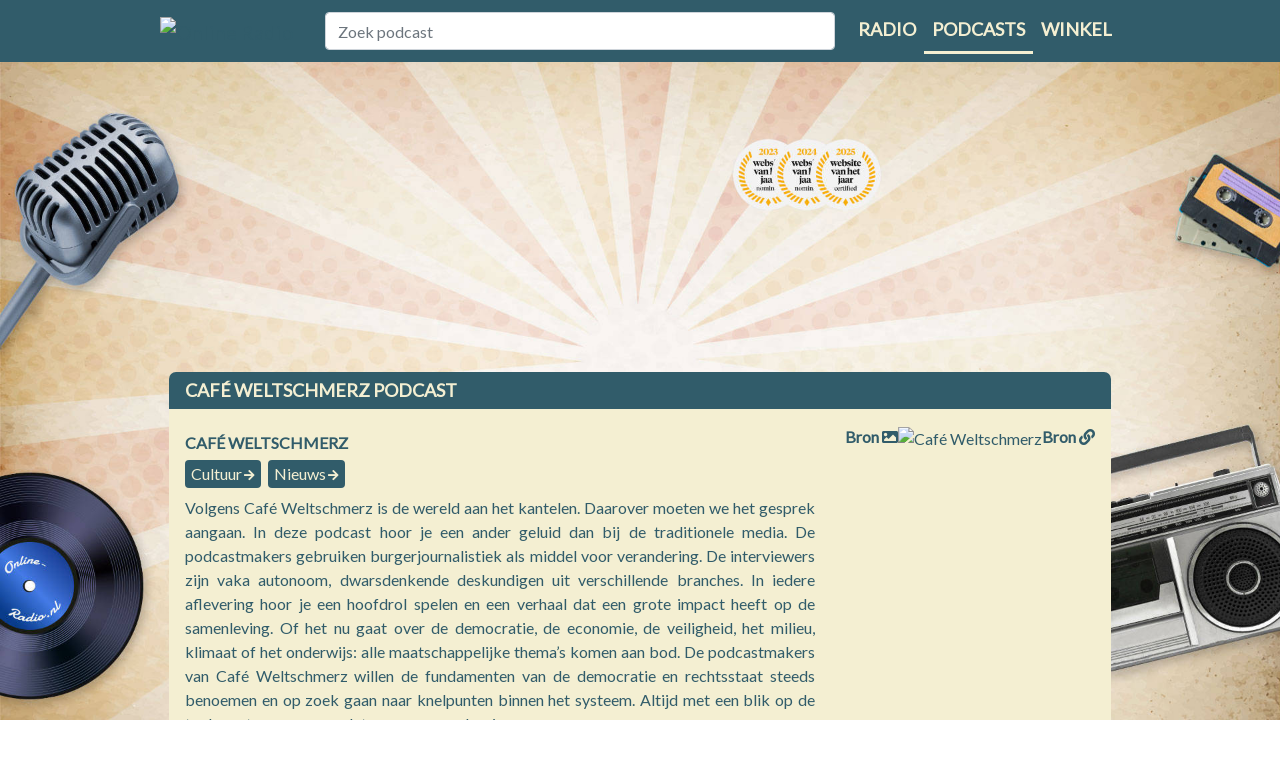

--- FILE ---
content_type: text/html; charset=utf-8
request_url: https://www.online-radio.nl/podcast/cafe-weltschmerz
body_size: 10458
content:
<!DOCTYPE html>
<html lang="nl-NL">
<head>
    <title>Podcast caf&#xE9; weltschmerz luisteren | Online-Radio.nl</title>
    <meta charset="utf-8" />
    <meta name="viewport" content="width=device-width, initial-scale=1.0" />
    <meta name='description' content='Luister online naar de podcast caf&#xE9; weltschmerz. Verschillende afleveringen direct en gratis beschikbaar. Ook op mobiel te beluisteren.' />

    
    <meta property="og:locale" content="nl_NL" />
    <meta property="og:type" content="article" />
    <meta property="og:title" content="Caf&#xE9; Weltschmerz" />
    <meta property="og:description" content="Caf&#xE9; Weltschmerz ☛ luister je bij Online-radio.nl ★★★★★ Het platform voor Nederlandstalige podcasts ☛ Meld ook je podcast aan" />
    <meta property="og:url" content="https://www.online-radio.nl/podcast/cafe-weltschmerz" />
    <meta property="og:image" content='https://pbcdn1.podbean.com/imglogo/image-logo/13455309/avatars-i8AxA7LzhrQMnZ5S-iHkhyQ-original.jpg' />
    <meta property="og:site_name" content="Online-Radio.NL" />
    <meta property="article:tag" content="Caf&#xE9; Weltschmerz luisteren" />
    <meta property="article:tag" content="Caf&#xE9; Weltschmerz online" />
    <meta property="article:tag" content="Caf&#xE9; Weltschmerz app" />
    <meta property="article:tag" content="Caf&#xE9; Weltschmerz gratis" />
    <meta property="article:tag" content="Caf&#xE9; Weltschmerz Spotify" />
    <meta property="article:tag" content="Caf&#xE9; Weltschmerz Google" />
    <meta property="article:tag" content="Caf&#xE9; Weltschmerz Apple" />
    <meta property="article:tag" content="Caf&#xE9; Weltschmerz YouTube" />
    <meta property="article:published_time" content="25-3-2022 10:12:23" />
    <meta property="article:modified_time" content="17-11-2022 23:00:00" />
    <meta property="og:updated_time" content="17-11-2022 23:00:00" />

    <meta name="twitter:card" content="summary_large_image">
    <meta name="twitter:image:src" content='https://pbcdn1.podbean.com/imglogo/image-logo/13455309/avatars-i8AxA7LzhrQMnZ5S-iHkhyQ-original.jpg'>
    <meta name="twitter:title" content="Caf&#xE9; Weltschmerz">
    <meta name="twitter:description" content="Caf&#xE9; Weltschmerz ☛ luister je bij Online-radio.nl ★★★★★ Het platform voor Nederlandstalige podcasts ☛ Meld ook je podcast aan">
    <meta name="twitter:domain" content="https://www.online-radio.nl/podcast/cafe-weltschmerz">

        <meta name="robots" content="index, follow">
    <link rel="canonical" href="https://www.online-radio.nl/podcast/cafe-weltschmerz" />


        <link rel="preconnect" href="https://massariuscdn.com" crossorigin="anonymous">
    <link rel="preconnect" href="https://fonts.gstatic.com" crossorigin />

    <link rel="preload" as="style" href="https://fonts.googleapis.com/css?family=Lato&display=swap" />
    <link rel="stylesheet" href="https://fonts.googleapis.com/css?family=Lato&display=swap" media="print" onload="this.media='all'" />

    


    
        <link rel="stylesheet" href="/css/mainpodcast.min.css?v=YA8oYYJI8uE9cb-djwW9vDPguXazupLrZGhnNmzY3yg" />
            <script type="text/javascript" src="https://massariuscdn.com/pubs/online-radio/online-radio_hb_setup.js"></script>
        <!-- Global site tag (gtag.js) - Google Analytics -->
        <script async src="https://www.googletagmanager.com/gtag/js?id=G-BS7RWYF5H6"></script>
        <script>
            window.dataLayer = window.dataLayer || [];
            function gtag() { dataLayer.push(arguments); }
            gtag('js', new Date());
            gtag('config', 'G-BS7RWYF5H6');
            gtag('set', 'content_group', 'Podcast');
            gtag('consent', 'default', {
                ad_storage: 'granted',
                analytics_storage: 'granted',
                ad_personalization: 'granted',
                ad_user_data: 'granted'
            });
                (function ga4_heartbeat() { gtag('event', 'Podcast'); setTimeout(ga4_heartbeat, 1 * 60 * 1000) }());
        </script>
    

    <link href="/favicon.ico" rel="shortcut icon" type="image/x-icon" />



</head>
<body>
    
            <div id="containersiteadleft">
                <div id="containeradleft" style="text-align: right">

                    <!-- /13436254/OnlineRadio_LEFT_DFP -->
                    <div id='div-gpt-ad-1507890199346-4'></div>


                </div>
            </div>
            <div id="containersiteadright">
                <div id="containeradright" style="text-align: left">

                    <!-- /13436254/OnlineRadio_RIGHT_DFP -->
                    <div id='div-gpt-ad-1507890199346-5'></div>


                </div>
            </div>
    
    <header>
        <nav class="navbar navbar-expand-lg">
            <div class="container">
                <a class="navbar-brand" href="/">
                    <img class="logo" src="/images/online-radio.png" alt="Online Radio" />
                </a>

                <button class="navbar-toggler custom-toggler" type="button" data-toggle="collapse" data-target="#navbarSupportedContent" aria-controls="navbarSupportedContent" aria-expanded="false" aria-label="Toggle navigation">
                    <span class="navbar-toggler-icon"></span>
                </button>

                <div class="collapse navbar-collapse" id="navbarSupportedContent">
                    <div class="navbar-search">
                        <div class="col-12">
                            <input class="form-control" id="tbSearch" type="search" placeholder="Zoek podcast" aria-label="Zoek podcast" name="podcastsearch" />
                        </div>
                    </div>
                    <ul class="navbar-nav ml-auto">
                        <li class="nav-item">
                            <a class="nav-link" href="/" title="Radio luisteren">Radio</a>
                        </li>
                        <li class="nav-item selected">
                            <a class="nav-link" href="/podcasts" title="Podcasts luisteren">Podcasts</a>
                        </li>
                        <li class="nav-item">
                            <a class="nav-link" href="/winkel" title="Online radio winkel">Winkel</a>
                        </li>
                    </ul>
                </div>
            </div>
        </nav>

            <div id="top_ad-360">
                
                        <!-- /13436254/OnlineRadio_Header_DFP -->
                        <div id='div-gpt-ad-1507890199346-1'></div>
                

            </div>
    </header>


    <div class="container body-content mb-40">
        

<style>
    .body-content {
        background-color: inherit;
    }
</style>







<div class="row">
    <div class="col-lg-12 radio-luisteren-info">
        <div class="radio-luisteren-header">
            <h1>Caf&#xE9; Weltschmerz podcast</h1>
        </div>
        <div class="radio-luisteren-text" style="height:unset; max-height:unset;text-align:center;">

            <div class="podcast-image-wrapper">
                <picture class="picture">
                
                <img onerror="this.onerror=null;this.src='/images/no-image.jpg';" src="/Podcasts/LoadImageFile?url=https%3A%2F%2Fpbcdn1.podbean.com%2Fimglogo%2Fimage-logo%2F13455309%2Favatars-i8AxA7LzhrQMnZ5S-iHkhyQ-original.jpg" alt="Caf&#xE9; Weltschmerz" />
                <a class="bron-link-website" href="https://pbcdn1.podbean.com/imglogo/image-logo/13455309/avatars-i8AxA7LzhrQMnZ5S-iHkhyQ-original.jpg" target="_blank" title="image">Bron <i class="fa fa-image"></i></a>
                            <a class="bron-link-img" href="https://cafeweltschmerz.podbean.com" target="_blank" title="Website">Bron <i class="fa fa-link"></i></a>
                </picture>
            </div>
            <div class="podcast-info" style="text-align:justify;">
                <div class="podcast-title">
                    <h2>Caf&#xE9; Weltschmerz</h2>
                    <ul class="podcast-prop-list">
                            <li>
                                <span class="badge"><a href="/podcasts/onderwerpen/cultuur">Cultuur</a> <span class="fa fa-arrow-right"></span></span>
                            </li>
                            <li>
                                <span class="badge"><a href="/podcasts/onderwerpen/nieuws">Nieuws</a> <span class="fa fa-arrow-right"></span></span>
                            </li>

                    </ul>
                </div>
                <div class="description">
                    <p>
                        Volgens Café Weltschmerz is de wereld aan het kantelen. Daarover moeten we het gesprek aangaan. In deze podcast hoor je een ander geluid dan bij de traditionele media. De podcastmakers gebruiken burgerjournalistiek als middel voor verandering. De interviewers zijn vaka autonoom, dwarsdenkende deskundigen uit verschillende branches. In iedere aflevering hoor je een hoofdrol spelen en een verhaal dat een grote impact heeft op de samenleving. Of het nu gaat over de democratie, de economie, de veiligheid, het milieu, klimaat of het onderwijs: alle maatschappelijke thema’s komen aan bod. De podcastmakers van Café Weltschmerz willen de fundamenten van de democratie en rechtsstaat steeds benoemen en op zoek gaan naar knelpunten binnen het systeem. Altijd met een blik op de toekomst, om zo op zoek te gaan naar oplossingen. 
                    </p>
                    <p>
                        <ul>
                            <li>Podcast gepubliceerd op: 25-3-2022 11:12:23</li>
                            <li>Maker: Café Weltschmerz</li>
                            <li>Taal: nl</li>
                            <li>Laatste RSS update: 16-10-2023 19:10:00</li>
                            <li>Datum eerste aflevering: 14-11-2020 12:04:00</li>
                            <li>Datum laatste aflevering: 23-9-2023 13:25:30</li>
                        </ul>
                    </p>
                </div>
                <ul class="action-wrapper clearfix">
                    <li><button class="btn btn-info" id="podSubscribe" data-action="subscribe" data-id="4416"><i class="fa fa-plus-circle"></i> Volgen</button></li>
                    <li><button class="btn btn-info share" data-action="share" data-url="cafe-weltschmerz" data-title="Caf&#xE9; Weltschmerz"><i class="fa fa-share-alt"></i> Delen</button></li>
                </ul>


            </div>
        </div>
    </div>
</div>

    <a taget="_blank" rel="nofollow" href="https://www.speelgoedwinkel.nl/speelgoed-spel.html?ref=or" title="speelgoedwinkel"><img style="width:100%" src="https://media.online-radio.nl/images/banner-825.png" alt="Speelgoedwinkel" /></a>

<div class="row">
    <div class="col-lg-12 radio-luisteren-info">
        <div class="episodes-container">
            <nav class="navbar navbar-nav">
                <div class="container-fluid">

                    <ul class="nav navbar-nav nav-pills" id="podcast-tab" role="tablist">
                        <li class="nav-item" role="tab" aria-controls="episodes">
                            <a class="nav-link active" id="episodes-tab" data-toggle="pill" href="#episodes">Afleveringen</a>
                        </li>
                        <li class="nav-item" role="tab" aria-controls="episodes">
                            <a class="nav-link" id="related-tab" data-toggle="pill" href="#related">Gerelateerd</a>
                        </li>
                            <li class="nav-item">
                                <a class="nav-link" href="https://cafeweltschmerz.podbean.com" target="_blank" title="Website">Website</a>
                            </li>
                    </ul>
                </div>
            </nav>
            <div class="episodes-content">
                <div class="tab-content" id="pills-tabContent">
                    <div class="tab-pane fade show active" id="episodes" role="tabpanel" aria-labelledby="episodes-tab">
                        <h3>602 Afleveringen</h3>
                        <ul id="podcast-episodes" class="epsiode-list">
                                <li>
                                    <article class="list-item-episode">
                                        <div class="episode-sound">
                                            <button class="buttonIcon player-controls-action podControl" data-id="557939" data-stream="https://mcdn.podbean.com/mf/web/5f4x4c/JknxmCAkOvs.mp3" data-title="Pakistan versus Nederland - Arthur Blok en Paul Cliteur" title="Play"
                                                    data-podcasttitle="Caf&#xE9; Weltschmerz" data-pubdate="23-09-2023"
                                                    data-picture="/Podcasts/LoadImageFile?url=https%3A%2F%2Fpbcdn1.podbean.com%2Fimglogo%2Fimage-logo%2F13455309%2Favatars-i8AxA7LzhrQMnZ5S-iHkhyQ-original.jpg"
                                                                                                data-length="1899">
                                                <span class="icon-play"></span>
                                            </button>
                                            <span>31:39</span>
                                        </div>
                                        <div class="episode-info">
                                            <div class="episode-title">
                                                <div class="episode-actions">
                                                    <a href="#" class="episodeListenlater" title="Luister later" data-id="557939"><i class="far fa-clock"></i></a>
                                                    <a href="https://mcdn.podbean.com/mf/web/5f4x4c/JknxmCAkOvs.mp3" target="_blank" title="Download Pakistan versus Nederland - Arthur Blok en Paul Cliteur" data-id="557939"><i class="fa fa-download"></i></a>
                                                    <a href="#" class="episodeListened" title="Markeer als geluisterd" data-id="557939"><i class="far fa-check-circle"></i></a>
                                                </div>
                                                <h4><a href="/podcast/cafe-weltschmerz/557939">Pakistan versus Nederland - Arthur Blok en Paul Cliteur</a></h4>
                                                <span class="episode-date">23-09-2023</span>
                                            </div>
                                            <p class="episode-description">
                                                Op 11 september 2023 heeft de rechter uitspraak gedaan in een zaak van het Nederlandse Openbaar Ministerie tegen de Pakistaanse cricketspeler Khalid Latif die had opgeroepen tot het vermoorden van Geert Wilders. Deze zaak heeft niet alleen  ...
                                            </p>


                                        </div>
                                    </article>
                                </li>
                                <li>
                                    <article class="list-item-episode">
                                        <div class="episode-sound">
                                            <button class="buttonIcon player-controls-action podControl" data-id="556905" data-stream="https://mcdn.podbean.com/mf/web/xpsrbf/Ezx1xv5mszE.mp3" data-title="&#x201C;1921&#x201D; - Ad Nuis" title="Play"
                                                    data-podcasttitle="Caf&#xE9; Weltschmerz" data-pubdate="19-09-2023"
                                                    data-picture="/Podcasts/LoadImageFile?url=https%3A%2F%2Fpbcdn1.podbean.com%2Fimglogo%2Fimage-logo%2F13455309%2Favatars-i8AxA7LzhrQMnZ5S-iHkhyQ-original.jpg"
                                                                                                data-length="1102">
                                                <span class="icon-play"></span>
                                            </button>
                                            <span>18:22</span>
                                        </div>
                                        <div class="episode-info">
                                            <div class="episode-title">
                                                <div class="episode-actions">
                                                    <a href="#" class="episodeListenlater" title="Luister later" data-id="556905"><i class="far fa-clock"></i></a>
                                                    <a href="https://mcdn.podbean.com/mf/web/xpsrbf/Ezx1xv5mszE.mp3" target="_blank" title="Download &#x201C;1921&#x201D; - Ad Nuis" data-id="556905"><i class="fa fa-download"></i></a>
                                                    <a href="#" class="episodeListened" title="Markeer als geluisterd" data-id="556905"><i class="far fa-check-circle"></i></a>
                                                </div>
                                                <h4><a href="/podcast/cafe-weltschmerz/556905">&#x201C;1921&#x201D; - Ad Nuis</a></h4>
                                                <span class="episode-date">19-09-2023</span>
                                            </div>
                                            <p class="episode-description">
                                                Jongeren wantrouwen de overheid kopt RTL op 14 augustus. Niet zo gek volgens Nuis als je als jongere wordt opgesloten en daarna gechanteerd om een vaccin te nemen om te Dansen met Jansen. De prik als oplossing voor een niet bestaande pandem ...
                                            </p>


                                        </div>
                                    </article>
                                </li>
                                <li>
                                    <article class="list-item-episode">
                                        <div class="episode-sound">
                                            <button class="buttonIcon player-controls-action podControl" data-id="550501" data-stream="https://mcdn.podbean.com/mf/web/xkxead/hrjhROR6c5o.mp3" data-title="VRIJWEL ONBEPERKT Een wonderbaarlijk leven" title="Play"
                                                    data-podcasttitle="Caf&#xE9; Weltschmerz" data-pubdate="06-09-2023"
                                                    data-picture="/Podcasts/LoadImageFile?url=https%3A%2F%2Fpbcdn1.podbean.com%2Fimglogo%2Fimage-logo%2F13455309%2Favatars-i8AxA7LzhrQMnZ5S-iHkhyQ-original.jpg"
                                                                                                data-length="2463">
                                                <span class="icon-play"></span>
                                            </button>
                                            <span>41:03</span>
                                        </div>
                                        <div class="episode-info">
                                            <div class="episode-title">
                                                <div class="episode-actions">
                                                    <a href="#" class="episodeListenlater" title="Luister later" data-id="550501"><i class="far fa-clock"></i></a>
                                                    <a href="https://mcdn.podbean.com/mf/web/xkxead/hrjhROR6c5o.mp3" target="_blank" title="Download VRIJWEL ONBEPERKT Een wonderbaarlijk leven" data-id="550501"><i class="fa fa-download"></i></a>
                                                    <a href="#" class="episodeListened" title="Markeer als geluisterd" data-id="550501"><i class="far fa-check-circle"></i></a>
                                                </div>
                                                <h4><a href="/podcast/cafe-weltschmerz/550501">VRIJWEL ONBEPERKT Een wonderbaarlijk leven</a></h4>
                                                <span class="episode-date">06-09-2023</span>
                                            </div>
                                            <p class="episode-description">
                                                In deze aflevering praat Paul Cliteur met de legendarische dokter Gert Jan Mulder over zijn autobiografische boek &quot;Vrijwel onbeperkt. Een wonderbaarlijk leven&quot; &amp;lt;br&amp;gt; Het is een bijzonder gesprek met een bijzondere man, een levensgeniet ...
                                            </p>


                                        </div>
                                    </article>
                                </li>
                                <li>
                                    <article class="list-item-episode">
                                        <div class="episode-sound">
                                            <button class="buttonIcon player-controls-action podControl" data-id="548726" data-stream="https://mcdn.podbean.com/mf/web/jcsp4c/9LPdXUXIV6I.mp3" data-title="Liefde en Relaties: opzoek naar duurzaam geluk!" title="Play"
                                                    data-podcasttitle="Caf&#xE9; Weltschmerz" data-pubdate="01-09-2023"
                                                    data-picture="/Podcasts/LoadImageFile?url=https%3A%2F%2Fpbcdn1.podbean.com%2Fimglogo%2Fimage-logo%2F13455309%2Favatars-i8AxA7LzhrQMnZ5S-iHkhyQ-original.jpg"
                                                                                                data-length="3562">
                                                <span class="icon-play"></span>
                                            </button>
                                            <span>59:22</span>
                                        </div>
                                        <div class="episode-info">
                                            <div class="episode-title">
                                                <div class="episode-actions">
                                                    <a href="#" class="episodeListenlater" title="Luister later" data-id="548726"><i class="far fa-clock"></i></a>
                                                    <a href="https://mcdn.podbean.com/mf/web/jcsp4c/9LPdXUXIV6I.mp3" target="_blank" title="Download Liefde en Relaties: opzoek naar duurzaam geluk!" data-id="548726"><i class="fa fa-download"></i></a>
                                                    <a href="#" class="episodeListened" title="Markeer als geluisterd" data-id="548726"><i class="far fa-check-circle"></i></a>
                                                </div>
                                                <h4><a href="/podcast/cafe-weltschmerz/548726">Liefde en Relaties: opzoek naar duurzaam geluk!</a></h4>
                                                <span class="episode-date">01-09-2023</span>
                                            </div>
                                            <p class="episode-description">
                                                Beschrijving: In deze aflevering spreekt Shohreh met relatietherapeut Eddie Tjon Fo. Samen duiken ze diep in de wereld van liefde en relaties, waarbij ze openhartig praten over de uitdagingen die velen tegenkomen bij het vinden van een gesc ...
                                            </p>


                                        </div>
                                    </article>
                                </li>
                                <li>
                                    <article class="list-item-episode">
                                        <div class="episode-sound">
                                            <button class="buttonIcon player-controls-action podControl" data-id="542330" data-stream="https://mcdn.podbean.com/mf/web/136r1z/wA45DtbkQT0.mp3" data-title="Hoe kun je belasting ontwijken? - Tafel van Feshtali #16" title="Play"
                                                    data-podcasttitle="Caf&#xE9; Weltschmerz" data-pubdate="25-08-2023"
                                                    data-picture="/Podcasts/LoadImageFile?url=https%3A%2F%2Fpbcdn1.podbean.com%2Fimglogo%2Fimage-logo%2F13455309%2Favatars-i8AxA7LzhrQMnZ5S-iHkhyQ-original.jpg"
                                                                                                data-length="4825">
                                                <span class="icon-play"></span>
                                            </button>
                                            <span>01:20:25</span>
                                        </div>
                                        <div class="episode-info">
                                            <div class="episode-title">
                                                <div class="episode-actions">
                                                    <a href="#" class="episodeListenlater" title="Luister later" data-id="542330"><i class="far fa-clock"></i></a>
                                                    <a href="https://mcdn.podbean.com/mf/web/136r1z/wA45DtbkQT0.mp3" target="_blank" title="Download Hoe kun je belasting ontwijken? - Tafel van Feshtali #16" data-id="542330"><i class="fa fa-download"></i></a>
                                                    <a href="#" class="episodeListened" title="Markeer als geluisterd" data-id="542330"><i class="far fa-check-circle"></i></a>
                                                </div>
                                                <h4><a href="/podcast/cafe-weltschmerz/542330">Hoe kun je belasting ontwijken? - Tafel van Feshtali #16</a></h4>
                                                <span class="episode-date">25-08-2023</span>
                                            </div>
                                            <p class="episode-description">
                                                In deze interessante uitzending spreekt Shohreh Feshtali met mentaal coach Pieter Stuurman over de vraag of er hoop is voor inzicht met de nieuwe politieke partij van Pieter Omtzigt. Daarnaast gaat ze in gesprek met jurist en belastingadvis ...
                                            </p>


                                        </div>
                                    </article>
                                </li>
                                <li>
                                    <article class="list-item-episode">
                                        <div class="episode-sound">
                                            <button class="buttonIcon player-controls-action podControl" data-id="542329" data-stream="https://mcdn.podbean.com/mf/web/wrn234/cARdZoCKcxA.mp3" data-title="Russische roulette van de overheid - Pieter Stuurman Willy Verwey en Hans Wortel" title="Play"
                                                    data-podcasttitle="Caf&#xE9; Weltschmerz" data-pubdate="24-08-2023"
                                                    data-picture="/Podcasts/LoadImageFile?url=https%3A%2F%2Fpbcdn1.podbean.com%2Fimglogo%2Fimage-logo%2F13455309%2Favatars-i8AxA7LzhrQMnZ5S-iHkhyQ-original.jpg"
                                                                                                data-length="2207">
                                                <span class="icon-play"></span>
                                            </button>
                                            <span>36:47</span>
                                        </div>
                                        <div class="episode-info">
                                            <div class="episode-title">
                                                <div class="episode-actions">
                                                    <a href="#" class="episodeListenlater" title="Luister later" data-id="542329"><i class="far fa-clock"></i></a>
                                                    <a href="https://mcdn.podbean.com/mf/web/wrn234/cARdZoCKcxA.mp3" target="_blank" title="Download Russische roulette van de overheid - Pieter Stuurman Willy Verwey en Hans Wortel" data-id="542329"><i class="fa fa-download"></i></a>
                                                    <a href="#" class="episodeListened" title="Markeer als geluisterd" data-id="542329"><i class="far fa-check-circle"></i></a>
                                                </div>
                                                <h4><a href="/podcast/cafe-weltschmerz/542329">Russische roulette van de overheid - Pieter Stuurman Willy Verwey en Hans Wortel</a></h4>
                                                <span class="episode-date">24-08-2023</span>
                                            </div>
                                            <p class="episode-description">
                                                In deze uitzending vertellen Willy Verwey en Hans Wortel, namens BVNL, over issues betreffende de waterkwaliteit aan de hand van de stelling &quot;de overheid speelt Russisch roulette over de ruggen van de mens.&quot;  In het oppervlaktewater, en uit ...
                                            </p>


                                        </div>
                                    </article>
                                </li>
                                <li>
                                    <article class="list-item-episode">
                                        <div class="episode-sound">
                                            <button class="buttonIcon player-controls-action podControl" data-id="542328" data-stream="https://mcdn.podbean.com/mf/web/bezqeq/GYR4iPjPev0.mp3" data-title="Waterschap: zuivere koffie? - Tafel van Feshtali #15" title="Play"
                                                    data-podcasttitle="Caf&#xE9; Weltschmerz" data-pubdate="19-08-2023"
                                                    data-picture="/Podcasts/LoadImageFile?url=https%3A%2F%2Fpbcdn1.podbean.com%2Fimglogo%2Fimage-logo%2F13455309%2Favatars-i8AxA7LzhrQMnZ5S-iHkhyQ-original.jpg"
                                                                                                data-length="3756">
                                                <span class="icon-play"></span>
                                            </button>
                                            <span>01:02:36</span>
                                        </div>
                                        <div class="episode-info">
                                            <div class="episode-title">
                                                <div class="episode-actions">
                                                    <a href="#" class="episodeListenlater" title="Luister later" data-id="542328"><i class="far fa-clock"></i></a>
                                                    <a href="https://mcdn.podbean.com/mf/web/bezqeq/GYR4iPjPev0.mp3" target="_blank" title="Download Waterschap: zuivere koffie? - Tafel van Feshtali #15" data-id="542328"><i class="fa fa-download"></i></a>
                                                    <a href="#" class="episodeListened" title="Markeer als geluisterd" data-id="542328"><i class="far fa-check-circle"></i></a>
                                                </div>
                                                <h4><a href="/podcast/cafe-weltschmerz/542328">Waterschap: zuivere koffie? - Tafel van Feshtali #15</a></h4>
                                                <span class="episode-date">19-08-2023</span>
                                            </div>
                                            <p class="episode-description">
                                                In deze aflevering van  De Tafel van Feshtali bespreekt Shohreh verschillende belangrijke onderwerpen met experts. Ze praat met Willy Verweij over riooloverstort en de uitdagingen die daarmee gepaard gaan. Vervolgens deelt Hans Wortel inzic ...
                                            </p>


                                        </div>
                                    </article>
                                </li>
                                <li>
                                    <article class="list-item-episode">
                                        <div class="episode-sound">
                                            <button class="buttonIcon player-controls-action podControl" data-id="542327" data-stream="https://mcdn.podbean.com/mf/web/vgbz59/_O3daNugiIY.mp3" data-title="De macht van een demissionair kabinet - Pieter Stuurman en Frank Stadermann" title="Play"
                                                    data-podcasttitle="Caf&#xE9; Weltschmerz" data-pubdate="16-08-2023"
                                                    data-picture="/Podcasts/LoadImageFile?url=https%3A%2F%2Fpbcdn1.podbean.com%2Fimglogo%2Fimage-logo%2F13455309%2Favatars-i8AxA7LzhrQMnZ5S-iHkhyQ-original.jpg"
                                                                                                data-length="690">
                                                <span class="icon-play"></span>
                                            </button>
                                            <span>11:30</span>
                                        </div>
                                        <div class="episode-info">
                                            <div class="episode-title">
                                                <div class="episode-actions">
                                                    <a href="#" class="episodeListenlater" title="Luister later" data-id="542327"><i class="far fa-clock"></i></a>
                                                    <a href="https://mcdn.podbean.com/mf/web/vgbz59/_O3daNugiIY.mp3" target="_blank" title="Download De macht van een demissionair kabinet - Pieter Stuurman en Frank Stadermann" data-id="542327"><i class="fa fa-download"></i></a>
                                                    <a href="#" class="episodeListened" title="Markeer als geluisterd" data-id="542327"><i class="far fa-check-circle"></i></a>
                                                </div>
                                                <h4><a href="/podcast/cafe-weltschmerz/542327">De macht van een demissionair kabinet - Pieter Stuurman en Frank Stadermann</a></h4>
                                                <span class="episode-date">16-08-2023</span>
                                            </div>
                                            <p class="episode-description">
                                                Veelvuldig valt te horen dat het kabinet Rutte, nu het (wederom) demissionair is, de absolute macht zou hebben. Het zou nu onbeperkt allerlei wetten er door kunnen drukken. Want de Tweede Kamer kan het kabinet vanwege zijn demissionaire sta ...
                                            </p>


                                        </div>
                                    </article>
                                </li>
                                <li>
                                    <article class="list-item-episode">
                                        <div class="episode-sound">
                                            <button class="buttonIcon player-controls-action podControl" data-id="542326" data-stream="https://mcdn.podbean.com/mf/web/g1092u/ohmaIG70URY.mp3" data-title="Het medisch geheim wat kun je zelf doen - Heidi Gundel en Frank Stadermann" title="Play"
                                                    data-podcasttitle="Caf&#xE9; Weltschmerz" data-pubdate="14-08-2023"
                                                    data-picture="/Podcasts/LoadImageFile?url=https%3A%2F%2Fpbcdn1.podbean.com%2Fimglogo%2Fimage-logo%2F13455309%2Favatars-i8AxA7LzhrQMnZ5S-iHkhyQ-original.jpg"
                                                                                                data-length="1316">
                                                <span class="icon-play"></span>
                                            </button>
                                            <span>21:56</span>
                                        </div>
                                        <div class="episode-info">
                                            <div class="episode-title">
                                                <div class="episode-actions">
                                                    <a href="#" class="episodeListenlater" title="Luister later" data-id="542326"><i class="far fa-clock"></i></a>
                                                    <a href="https://mcdn.podbean.com/mf/web/g1092u/ohmaIG70URY.mp3" target="_blank" title="Download Het medisch geheim wat kun je zelf doen - Heidi Gundel en Frank Stadermann" data-id="542326"><i class="fa fa-download"></i></a>
                                                    <a href="#" class="episodeListened" title="Markeer als geluisterd" data-id="542326"><i class="far fa-check-circle"></i></a>
                                                </div>
                                                <h4><a href="/podcast/cafe-weltschmerz/542326">Het medisch geheim wat kun je zelf doen - Heidi Gundel en Frank Stadermann</a></h4>
                                                <span class="episode-date">14-08-2023</span>
                                            </div>
                                            <p class="episode-description">
                                                vorige week hebben Frank Stadermann en Heidi Gundel gesproken over het Medisch Geheim.&amp;lt;br&amp;gt;&amp;lt;br&amp;gt;&amp;lt;br&amp;gt;Met de CBDC en het European Digital Identity (eID) in het nabije vooruitzicht is dit een onderwerp dat nader bekeken mag wor ...
                                            </p>


                                        </div>
                                    </article>
                                </li>
                                <li>
                                    <article class="list-item-episode">
                                        <div class="episode-sound">
                                            <button class="buttonIcon player-controls-action podControl" data-id="542325" data-stream="https://mcdn.podbean.com/mf/web/b7pl2i/ARStKJnX2HI.mp3" data-title="Het kan wel! - ondernemerscoach Edwin Schaafsma" title="Play"
                                                    data-podcasttitle="Caf&#xE9; Weltschmerz" data-pubdate="14-08-2023"
                                                    data-picture="/Podcasts/LoadImageFile?url=https%3A%2F%2Fpbcdn1.podbean.com%2Fimglogo%2Fimage-logo%2F13455309%2Favatars-i8AxA7LzhrQMnZ5S-iHkhyQ-original.jpg"
                                                                                                data-length="1704">
                                                <span class="icon-play"></span>
                                            </button>
                                            <span>28:24</span>
                                        </div>
                                        <div class="episode-info">
                                            <div class="episode-title">
                                                <div class="episode-actions">
                                                    <a href="#" class="episodeListenlater" title="Luister later" data-id="542325"><i class="far fa-clock"></i></a>
                                                    <a href="https://mcdn.podbean.com/mf/web/b7pl2i/ARStKJnX2HI.mp3" target="_blank" title="Download Het kan wel! - ondernemerscoach Edwin Schaafsma" data-id="542325"><i class="fa fa-download"></i></a>
                                                    <a href="#" class="episodeListened" title="Markeer als geluisterd" data-id="542325"><i class="far fa-check-circle"></i></a>
                                                </div>
                                                <h4><a href="/podcast/cafe-weltschmerz/542325">Het kan wel! - ondernemerscoach Edwin Schaafsma</a></h4>
                                                <span class="episode-date">14-08-2023</span>
                                            </div>
                                            <p class="episode-description">
                                                Pieter Stuurman in gesprek met succesvol ondernemer en ondernemerscoach Edwin Schaafsma.&amp;lt;br&amp;gt;&amp;lt;br&amp;gt;Steeds meer mensen beseffen dat de samenleving in een ongewenste richting gedirigeerd wordt. De groep die niet langer gelooft in de  ...
                                            </p>


                                        </div>
                                    </article>
                                </li>
                        </ul>

                            <a href="/podcast/cafe-weltschmerz?currentpage=2" class="btn btn-warning">Volgende <i class="icon-angle-right"></i></a>

                        <p class="mt-4 small">Disclaimer: De podcast (artwork) is <strong>geembed</strong> op deze pagina en is het eigendom van de eigenaar/ maker van de podcast. Deze is niet op enige wijze geaffilieeerd met <a href="/">Online-Radio.nl</a>. Voor reclamering dient u zich te wenden tot de eigenaar/ maker van deze podcast. </p>
                    </div>
                    <div class="tab-pane fade" id="related" role="tabpanel" aria-labelledby="related-tab">
                        <h3>Gerelateerde podcasts</h3>


                        <div class="grid">
                                <a class="podcast" href="/podcast/b-b-een-huis-vol-liefde">
                                    <div class="card" title="Luister B&amp;B - Een Huis Vol Liefde">
                                        <div class="card-picture">
                                            <picture class="picture"><img width="180" height="180" onerror="this.onerror=null;this.src='/images/no-image.jpg';" src="/Podcasts/LoadImageFile?url=https%3A%2F%2Fapp.springcast.fm%2Fstorage%2Fartwork%2F8922%2F20684%2FwdryDcgjRO6Z0I7tlrSrmG92fDZYJGoByzxBzuEO.jpg" alt="B&amp;B - Een Huis Vol Liefde" loading="lazy" /></picture>
                                            <div class="item-bg-deco"></div>
                                            <div class="item-primary-action"></div>
                                            <!--<div class="item-actions visible">
                                                <span class="fa fa-check-circle"></span>-->
                                            <!--</div>-->
                                        </div>
                                        <div class="card-info">
                                            <h3 class="card-title" title="B&amp;B - Een Huis Vol Liefde">B&amp;B - Een Huis Vol Liefde</h3>
                                            <span class="card-subtitle" title="Max van den Burg">Max van den Burg</span>
                                        </div>
                                    </div>
                                </a>
                                <a class="podcast" href="/podcast/dom-doen">
                                    <div class="card" title="Luister Dom Doen">
                                        <div class="card-picture">
                                            <picture class="picture"><img width="180" height="180" onerror="this.onerror=null;this.src='/images/no-image.jpg';" src="/Podcasts/LoadImageFile?url=https%3A%2F%2Fi1.sndcdn.com%2Favatars-vYpVlSb30LxtjR7s-BzKNNw-original.jpg" alt="Dom Doen" loading="lazy" /></picture>
                                            <div class="item-bg-deco"></div>
                                            <div class="item-primary-action"></div>
                                            <!--<div class="item-actions visible">
                                                <span class="fa fa-check-circle"></span>-->
                                            <!--</div>-->
                                        </div>
                                        <div class="card-info">
                                            <h3 class="card-title" title="Dom Doen">Dom Doen</h3>
                                            <span class="card-subtitle" title="Dom Doen">Dom Doen</span>
                                        </div>
                                    </div>
                                </a>
                                <a class="podcast" href="/podcast/wat-zij-wil">
                                    <div class="card" title="Luister Wat Zij Wil">
                                        <div class="card-picture">
                                            <picture class="picture"><img width="180" height="180" onerror="this.onerror=null;this.src='/images/no-image.jpg';" src="/Podcasts/LoadImageFile?url=https%3A%2F%2Fstorage.buzzsprout.com%2Fvariants%2Fd5uk6bszuphr9dbfecu10l3rrnr2%2F60854458c4d1acdf4e1c2f79c4137142d85d78e379bdafbd69bd34c85f5819ad.jpg" alt="Wat Zij Wil" loading="lazy" /></picture>
                                            <div class="item-bg-deco"></div>
                                            <div class="item-primary-action"></div>
                                            <!--<div class="item-actions visible">
                                                <span class="fa fa-check-circle"></span>-->
                                            <!--</div>-->
                                        </div>
                                        <div class="card-info">
                                            <h3 class="card-title" title="Wat Zij Wil">Wat Zij Wil</h3>
                                            <span class="card-subtitle" title="Hanan Challouki">Hanan Challouki</span>
                                        </div>
                                    </div>
                                </a>
                                <a class="podcast" href="/podcast/de-boomcast">
                                    <div class="card" title="Luister De Boomcast">
                                        <div class="card-picture">
                                            <picture class="picture"><img width="180" height="180" onerror="this.onerror=null;this.src='/images/no-image.jpg';" src="/Podcasts/LoadImageFile?url=https%3A%2F%2Fd3t3ozftmdmh3i.cloudfront.net%2Fproduction%2Fpodcast_uploaded_nologo%2F36368912%2F36368912-1673965112121-50ba8a7c9f3d1.jpg" alt="De Boomcast" loading="lazy" /></picture>
                                            <div class="item-bg-deco"></div>
                                            <div class="item-primary-action"></div>
                                            <!--<div class="item-actions visible">
                                                <span class="fa fa-check-circle"></span>-->
                                            <!--</div>-->
                                        </div>
                                        <div class="card-info">
                                            <h3 class="card-title" title="De Boomcast">De Boomcast</h3>
                                            <span class="card-subtitle" title="Zaki">Zaki</span>
                                        </div>
                                    </div>
                                </a>
                                <a class="podcast" href="/podcast/dit-is-ons-land">
                                    <div class="card" title="Luister Dit is ons land">
                                        <div class="card-picture">
                                            <picture class="picture"><img width="180" height="180" onerror="this.onerror=null;this.src='/images/no-image.jpg';" src="/Podcasts/LoadImageFile?url=https%3A%2F%2Fcontent.production.cdn.art19.com%2Fimages%2F31%2F18%2F8e%2Fe4%2F31188ee4-722b-4ed6-a989-dbcd2c834a69%2F0dd0c8746bbb7d16415b83452e922cfc6687847e5298383ec8d1f913380d7cc046382578a47ddaac59dd58e255f944abe4487fa551baaebddfbf4d992a387948.jpeg" alt="Dit is ons land" loading="lazy" /></picture>
                                            <div class="item-bg-deco"></div>
                                            <div class="item-primary-action"></div>
                                            <!--<div class="item-actions visible">
                                                <span class="fa fa-check-circle"></span>-->
                                            <!--</div>-->
                                        </div>
                                        <div class="card-info">
                                            <h3 class="card-title" title="Dit is ons land">Dit is ons land</h3>
                                            <span class="card-subtitle" title="NRC ">NRC </span>
                                        </div>
                                    </div>
                                </a>
                        </div>



                    </div>
                </div>
            </div>
        </div>
    </div>
</div>











    </div>

    

    <div class="footerPlayer">
        <div class="player">
            <div class="player-info">
                <picture class="player-picture"><img onerror="this.onerror=null;this.src='/images/no-image.jpg';" id="player-picture" src="" alt="" loading="lazy"></picture>

                <div class="player-info-details">
                    <h2 class="player-info-title" title="Titel aflevering"></h2>
                    <p class="player-info-data" title="Podcast - Datum aflevering">
                        <span class="player-info-podcast"></span>
                        <span class="player-info-date"></span>
                    </p>
                </div>
            </div>

            <div class="player-controls">
                <audio id="podAudio"></audio>
                <div class="player-controls-buttons">
                    <button class="buttonIcon player-actions-speed" title="Listen Later" id="podControlSpeedBack"><i class="fa fa-backward"></i></button>
                    <button class="buttonIcon" title="15 seconden terug" id="podControl15back"><span class="player-controls-jump icon-back-15"></span></button>
                    <button class="buttonIcon player-controls-action" title="Play" id="podControl"><span class="icon-play"></span></button>
                    <button class="buttonIcon" title="15 seconden vooruit" id="podControl15forward"><span class="player-controls-jump icon-forward-15"></span></button>
                    <button class="buttonIcon player-actions-speed" title="Listen Later" id="podControlSpeedForward"><i class="fa fa-forward"></i></button>
                </div>
                <div class="player-duration-bar">
                    <span id="podCurrentTime">00:00</span>
                    <input id="podPlayerDurationBar" type="range" min="0" max="" step="1" value="0">
                    <span id="podDuration"></span>
                </div>
                <div id="podPlayerSpeed"></div>

            </div>

            <div class="player-actions">
                <!--<button class="buttonIcon player-actions-share" title="Listen Together" id="podControl"><span class="icon-listen-together"></span></button>-->
                <a href="" download="filename.mp3" target="_blank" id="player-download" class="buttonIcon player-actions-download"><i class="fa fa-download"></i></a>
                <button class="buttonIcon player-actions-later" title="Listen Later" id="podControlListenLater" data-id="0" data-action="listenlater"><span class="icon-listen-later-line"></span></button>
                <button class="buttonIcon player-actions-volume" title="Mute" id="podControlMute"><span class="icon-sound-medium"></span></button>

                <div class="player-volume-bar"><input id="podPlayerVolumeBar" type="range" min="0" max="100" step="1" value="80"></div>
            </div>
        </div>
    </div>


    <footer>
        <div class="container">
            <div class="row">
                <div id="copyright" class="col-lg-6">
                    <span>&copy; 2026 <a href="https://www.online-radio.nl/podcasts">Podcasts luisteren</a> doe je bij <a href="https://www.online-radio.nl">Online radio</a>!</span>
                </div>
                <div id="nav-footer-links" class="col-lg-6">
                    <ul>
                        <li><a href="/podcasts/add">Podcast toevoegen</a></li>
                        <li> | </li>
                        <li><a href="/partners">Partners</a></li>
                        <li> | </li>
                        <li><a href="/privacy">Privacy</a></li>
                        <li> | </li>
                        <li><a href="/contact">Contact</a></li>
                    </ul>
                </div>
            </div>
        </div>
    </footer>



    

    
        <script src="/js/mainpodcast.min.js?v=A8bdOroAGDqJM4BbdzfXSnZMa1BsiHRvyolgRFYgCUk"></script>
    

    <script>
        $(document).ready(function () {
            $('#tbSearch').autocomplete({
                serviceUrl: '/podcasts/index?handler=Search',
                zIndex: 999999,
                onSelect: function (suggestion) {
                    window.location = suggestion.data;
                }
            });
        });
    </script>

    
    <script src="/js/podcast.js"></script>

</body>
</html>
